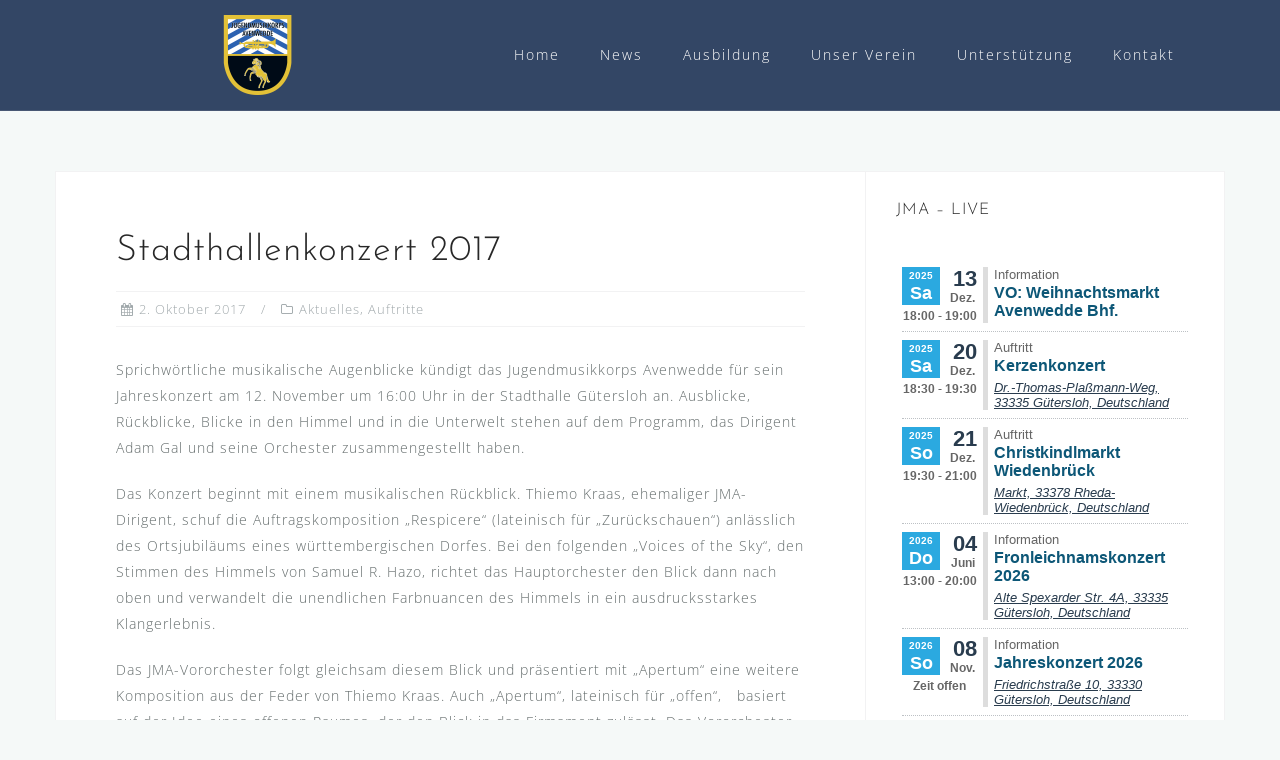

--- FILE ---
content_type: text/html; charset=UTF-8
request_url: https://www.jugendmusikkorps-avenwedde.de/2017/10/02/stadthallenkonzert-2017/
body_size: 58484
content:
<!DOCTYPE html>
<html lang="de">
<head>
<meta charset="UTF-8">
<meta name="viewport" content="width=device-width, initial-scale=1">
<link rel="profile" href="http://gmpg.org/xfn/11">
<link rel="pingback" href="https://www.jugendmusikkorps-avenwedde.de/xmlrpc.php">

<title>Stadthallenkonzert 2017 &#8211; JMA</title>
<meta name='robots' content='max-image-preview:large' />

<link rel="alternate" type="application/rss+xml" title="JMA &raquo; Feed" href="https://www.jugendmusikkorps-avenwedde.de/feed/" />
<script type="text/javascript">
window._wpemojiSettings = {"baseUrl":"https:\/\/s.w.org\/images\/core\/emoji\/14.0.0\/72x72\/","ext":".png","svgUrl":"https:\/\/s.w.org\/images\/core\/emoji\/14.0.0\/svg\/","svgExt":".svg","source":{"concatemoji":"https:\/\/www.jugendmusikkorps-avenwedde.de\/wp-includes\/js\/wp-emoji-release.min.js?ver=6.3.7"}};
/*! This file is auto-generated */
!function(i,n){var o,s,e;function c(e){try{var t={supportTests:e,timestamp:(new Date).valueOf()};sessionStorage.setItem(o,JSON.stringify(t))}catch(e){}}function p(e,t,n){e.clearRect(0,0,e.canvas.width,e.canvas.height),e.fillText(t,0,0);var t=new Uint32Array(e.getImageData(0,0,e.canvas.width,e.canvas.height).data),r=(e.clearRect(0,0,e.canvas.width,e.canvas.height),e.fillText(n,0,0),new Uint32Array(e.getImageData(0,0,e.canvas.width,e.canvas.height).data));return t.every(function(e,t){return e===r[t]})}function u(e,t,n){switch(t){case"flag":return n(e,"\ud83c\udff3\ufe0f\u200d\u26a7\ufe0f","\ud83c\udff3\ufe0f\u200b\u26a7\ufe0f")?!1:!n(e,"\ud83c\uddfa\ud83c\uddf3","\ud83c\uddfa\u200b\ud83c\uddf3")&&!n(e,"\ud83c\udff4\udb40\udc67\udb40\udc62\udb40\udc65\udb40\udc6e\udb40\udc67\udb40\udc7f","\ud83c\udff4\u200b\udb40\udc67\u200b\udb40\udc62\u200b\udb40\udc65\u200b\udb40\udc6e\u200b\udb40\udc67\u200b\udb40\udc7f");case"emoji":return!n(e,"\ud83e\udef1\ud83c\udffb\u200d\ud83e\udef2\ud83c\udfff","\ud83e\udef1\ud83c\udffb\u200b\ud83e\udef2\ud83c\udfff")}return!1}function f(e,t,n){var r="undefined"!=typeof WorkerGlobalScope&&self instanceof WorkerGlobalScope?new OffscreenCanvas(300,150):i.createElement("canvas"),a=r.getContext("2d",{willReadFrequently:!0}),o=(a.textBaseline="top",a.font="600 32px Arial",{});return e.forEach(function(e){o[e]=t(a,e,n)}),o}function t(e){var t=i.createElement("script");t.src=e,t.defer=!0,i.head.appendChild(t)}"undefined"!=typeof Promise&&(o="wpEmojiSettingsSupports",s=["flag","emoji"],n.supports={everything:!0,everythingExceptFlag:!0},e=new Promise(function(e){i.addEventListener("DOMContentLoaded",e,{once:!0})}),new Promise(function(t){var n=function(){try{var e=JSON.parse(sessionStorage.getItem(o));if("object"==typeof e&&"number"==typeof e.timestamp&&(new Date).valueOf()<e.timestamp+604800&&"object"==typeof e.supportTests)return e.supportTests}catch(e){}return null}();if(!n){if("undefined"!=typeof Worker&&"undefined"!=typeof OffscreenCanvas&&"undefined"!=typeof URL&&URL.createObjectURL&&"undefined"!=typeof Blob)try{var e="postMessage("+f.toString()+"("+[JSON.stringify(s),u.toString(),p.toString()].join(",")+"));",r=new Blob([e],{type:"text/javascript"}),a=new Worker(URL.createObjectURL(r),{name:"wpTestEmojiSupports"});return void(a.onmessage=function(e){c(n=e.data),a.terminate(),t(n)})}catch(e){}c(n=f(s,u,p))}t(n)}).then(function(e){for(var t in e)n.supports[t]=e[t],n.supports.everything=n.supports.everything&&n.supports[t],"flag"!==t&&(n.supports.everythingExceptFlag=n.supports.everythingExceptFlag&&n.supports[t]);n.supports.everythingExceptFlag=n.supports.everythingExceptFlag&&!n.supports.flag,n.DOMReady=!1,n.readyCallback=function(){n.DOMReady=!0}}).then(function(){return e}).then(function(){var e;n.supports.everything||(n.readyCallback(),(e=n.source||{}).concatemoji?t(e.concatemoji):e.wpemoji&&e.twemoji&&(t(e.twemoji),t(e.wpemoji)))}))}((window,document),window._wpemojiSettings);
</script>
<style type="text/css">
img.wp-smiley,
img.emoji {
	display: inline !important;
	border: none !important;
	box-shadow: none !important;
	height: 1em !important;
	width: 1em !important;
	margin: 0 0.07em !important;
	vertical-align: -0.1em !important;
	background: none !important;
	padding: 0 !important;
}
</style>
	<link rel='stylesheet' id='mec-select2-style-css' href='https://www.jugendmusikkorps-avenwedde.de/wp-content/plugins/modern-events-calendar-lite/assets/packages/select2/select2.min.css?ver=6.3.7' type='text/css' media='all' />
<link rel='stylesheet' id='mec-font-icons-css' href='https://www.jugendmusikkorps-avenwedde.de/wp-content/plugins/modern-events-calendar-lite/assets/css/iconfonts.css?ver=6.3.7' type='text/css' media='all' />
<link rel='stylesheet' id='mec-frontend-style-css' href='https://www.jugendmusikkorps-avenwedde.de/wp-content/plugins/modern-events-calendar-lite/assets/css/frontend.min.css?ver=5.7.5' type='text/css' media='all' />
<link rel='stylesheet' id='mec-tooltip-style-css' href='https://www.jugendmusikkorps-avenwedde.de/wp-content/plugins/modern-events-calendar-lite/assets/packages/tooltip/tooltip.css?ver=6.3.7' type='text/css' media='all' />
<link rel='stylesheet' id='mec-tooltip-shadow-style-css' href='https://www.jugendmusikkorps-avenwedde.de/wp-content/plugins/modern-events-calendar-lite/assets/packages/tooltip/tooltipster-sideTip-shadow.min.css?ver=6.3.7' type='text/css' media='all' />
<link rel='stylesheet' id='mec-featherlight-style-css' href='https://www.jugendmusikkorps-avenwedde.de/wp-content/plugins/modern-events-calendar-lite/assets/packages/featherlight/featherlight.css?ver=6.3.7' type='text/css' media='all' />
<link rel='stylesheet' id='mec-google-fonts-css' href='//www.jugendmusikkorps-avenwedde.de/wp-content/uploads/omgf/mec-google-fonts/mec-google-fonts.css?ver=1667856723' type='text/css' media='all' />
<link rel='stylesheet' id='mec-dynamic-styles-css' href='https://www.jugendmusikkorps-avenwedde.de/wp-content/plugins/modern-events-calendar-lite/assets/css/dyncss.css?ver=6.3.7' type='text/css' media='all' />
<style id='mec-dynamic-styles-inline-css' type='text/css'>
.mec-timeline-month-divider,  .mec-wrap.colorskin-custom .mec-totalcal-box .mec-totalcal-view span:hover,.mec-wrap.colorskin-custom .mec-calendar.mec-event-calendar-classic .mec-selected-day,.mec-wrap.colorskin-custom .mec-color, .mec-wrap.colorskin-custom .mec-event-sharing-wrap .mec-event-sharing > li:hover a, .mec-wrap.colorskin-custom .mec-color-hover:hover, .mec-wrap.colorskin-custom .mec-color-before *:before ,.mec-wrap.colorskin-custom .mec-widget .mec-event-grid-classic.owl-carousel .owl-nav i,.mec-wrap.colorskin-custom .mec-event-list-classic a.magicmore:hover,.mec-wrap.colorskin-custom .mec-event-grid-simple:hover .mec-event-title,.mec-wrap.colorskin-custom .mec-single-event .mec-event-meta dd.mec-events-event-categories:before,.mec-wrap.colorskin-custom .mec-single-event-date:before,.mec-wrap.colorskin-custom .mec-single-event-time:before,.mec-wrap.colorskin-custom .mec-events-meta-group.mec-events-meta-group-venue:before,.mec-wrap.colorskin-custom .mec-calendar .mec-calendar-side .mec-previous-month i,.mec-wrap.colorskin-custom .mec-calendar .mec-calendar-side .mec-next-month,.mec-wrap.colorskin-custom .mec-calendar .mec-calendar-side .mec-previous-month:hover,.mec-wrap.colorskin-custom .mec-calendar .mec-calendar-side .mec-next-month:hover,.mec-wrap.colorskin-custom .mec-calendar.mec-event-calendar-classic dt.mec-selected-day:hover,.mec-wrap.colorskin-custom .mec-infowindow-wp h5 a:hover, .colorskin-custom .mec-events-meta-group-countdown .mec-end-counts h3,.mec-calendar .mec-calendar-side .mec-next-month i,.mec-wrap .mec-totalcal-box i,.mec-calendar .mec-event-article .mec-event-title a:hover,.mec-attendees-list-details .mec-attendee-profile-link a:hover,.mec-wrap.colorskin-custom .mec-next-event-details li i, .mec-next-event-details i:before, .mec-marker-infowindow-wp .mec-marker-infowindow-count, .mec-next-event-details a,.mec-wrap.colorskin-custom .mec-events-masonry-cats a.mec-masonry-cat-selected,.lity .mec-color,.lity .mec-color-before :before,.lity .mec-color-hover:hover,.lity .mec-wrap .mec-color,.lity .mec-wrap .mec-color-before :before,.lity .mec-wrap .mec-color-hover:hover,.leaflet-popup-content .mec-color,.leaflet-popup-content .mec-color-before :before,.leaflet-popup-content .mec-color-hover:hover,.leaflet-popup-content .mec-wrap .mec-color,.leaflet-popup-content .mec-wrap .mec-color-before :before,.leaflet-popup-content .mec-wrap .mec-color-hover:hover, .mec-calendar.mec-calendar-daily .mec-calendar-d-table .mec-daily-view-day.mec-daily-view-day-active.mec-color, .mec-map-boxshow div .mec-map-view-event-detail.mec-event-detail i,.mec-map-boxshow div .mec-map-view-event-detail.mec-event-detail:hover,.mec-map-boxshow .mec-color,.mec-map-boxshow .mec-color-before :before,.mec-map-boxshow .mec-color-hover:hover,.mec-map-boxshow .mec-wrap .mec-color,.mec-map-boxshow .mec-wrap .mec-color-before :before,.mec-map-boxshow .mec-wrap .mec-color-hover:hover{color: #f1c40f}.mec-wrap .mec-map-lightbox-wp.mec-event-list-classic .mec-event-date,.mec-wrap.colorskin-custom .mec-event-sharing .mec-event-share:hover .event-sharing-icon,.mec-wrap.colorskin-custom .mec-event-grid-clean .mec-event-date,.mec-wrap.colorskin-custom .mec-event-list-modern .mec-event-sharing > li:hover a i,.mec-wrap.colorskin-custom .mec-event-list-modern .mec-event-sharing .mec-event-share:hover .mec-event-sharing-icon,.mec-wrap.colorskin-custom .mec-event-list-modern .mec-event-sharing li:hover a i,.mec-wrap.colorskin-custom .mec-calendar:not(.mec-event-calendar-classic) .mec-selected-day,.mec-wrap.colorskin-custom .mec-calendar .mec-selected-day:hover,.mec-wrap.colorskin-custom .mec-calendar .mec-calendar-row  dt.mec-has-event:hover,.mec-wrap.colorskin-custom .mec-calendar .mec-has-event:after, .mec-wrap.colorskin-custom .mec-bg-color, .mec-wrap.colorskin-custom .mec-bg-color-hover:hover, .colorskin-custom .mec-event-sharing-wrap:hover > li, .mec-wrap.colorskin-custom .mec-totalcal-box .mec-totalcal-view span.mec-totalcalview-selected,.mec-wrap .flip-clock-wrapper ul li a div div.inn,.mec-wrap .mec-totalcal-box .mec-totalcal-view span.mec-totalcalview-selected,.event-carousel-type1-head .mec-event-date-carousel,.mec-event-countdown-style3 .mec-event-date,#wrap .mec-wrap article.mec-event-countdown-style1,.mec-event-countdown-style1 .mec-event-countdown-part3 a.mec-event-button,.mec-wrap .mec-event-countdown-style2,.mec-map-get-direction-btn-cnt input[type="submit"],.mec-booking button,span.mec-marker-wrap,.mec-wrap.colorskin-custom .mec-timeline-events-container .mec-timeline-event-date:before{background-color: #f1c40f;}.mec-timeline-month-divider, .mec-wrap.colorskin-custom .mec-single-event .mec-speakers-details ul li .mec-speaker-avatar a:hover img,.mec-wrap.colorskin-custom .mec-event-list-modern .mec-event-sharing > li:hover a i,.mec-wrap.colorskin-custom .mec-event-list-modern .mec-event-sharing .mec-event-share:hover .mec-event-sharing-icon,.mec-wrap.colorskin-custom .mec-event-list-standard .mec-month-divider span:before,.mec-wrap.colorskin-custom .mec-single-event .mec-social-single:before,.mec-wrap.colorskin-custom .mec-single-event .mec-frontbox-title:before,.mec-wrap.colorskin-custom .mec-calendar .mec-calendar-events-side .mec-table-side-day, .mec-wrap.colorskin-custom .mec-border-color, .mec-wrap.colorskin-custom .mec-border-color-hover:hover, .colorskin-custom .mec-single-event .mec-frontbox-title:before, .colorskin-custom .mec-single-event .mec-events-meta-group-booking form > h4:before, .mec-wrap.colorskin-custom .mec-totalcal-box .mec-totalcal-view span.mec-totalcalview-selected,.mec-wrap .mec-totalcal-box .mec-totalcal-view span.mec-totalcalview-selected,.event-carousel-type1-head .mec-event-date-carousel:after,.mec-wrap.colorskin-custom .mec-events-masonry-cats a.mec-masonry-cat-selected, .mec-marker-infowindow-wp .mec-marker-infowindow-count, .mec-wrap.colorskin-custom .mec-events-masonry-cats a:hover{border-color: #f1c40f;}.mec-wrap.colorskin-custom .mec-event-countdown-style3 .mec-event-date:after,.mec-wrap.colorskin-custom .mec-month-divider span:before{border-bottom-color:#f1c40f;}.mec-wrap.colorskin-custom  article.mec-event-countdown-style1 .mec-event-countdown-part2:after{border-color: transparent transparent transparent #f1c40f;}.mec-wrap.colorskin-custom .mec-box-shadow-color { box-shadow: 0 4px 22px -7px #f1c40f;}.mec-events-timeline-wrap:before, .mec-wrap.colorskin-custom .mec-timeline-event-local-time, .mec-wrap.colorskin-custom .mec-timeline-event-time ,.mec-wrap.colorskin-custom .mec-timeline-event-location { background: rgba(241,196,15,.11);}.mec-wrap.colorskin-custom .mec-timeline-events-container .mec-timeline-event-date:after { background: rgba(241,196,15,.3);}
</style>
<link rel='stylesheet' id='mec-lity-style-css' href='https://www.jugendmusikkorps-avenwedde.de/wp-content/plugins/modern-events-calendar-lite/assets/packages/lity/lity.min.css?ver=6.3.7' type='text/css' media='all' />
<link rel='stylesheet' id='bootstrap-css' href='https://www.jugendmusikkorps-avenwedde.de/wp-content/themes/astrid/css/bootstrap/bootstrap.min.css?ver=1' type='text/css' media='all' />
<link rel='stylesheet' id='wp-block-library-css' href='https://www.jugendmusikkorps-avenwedde.de/wp-includes/css/dist/block-library/style.min.css?ver=6.3.7' type='text/css' media='all' />
<link rel='stylesheet' id='amazon-payments-advanced-blocks-log-out-banner-css' href='https://www.jugendmusikkorps-avenwedde.de/wp-content/plugins/woocommerce-gateway-amazon-payments-advanced/build/js/blocks/log-out-banner/style-index.css?ver=7b7a8388c5cd363f116c' type='text/css' media='all' />
<style id='classic-theme-styles-inline-css' type='text/css'>
/*! This file is auto-generated */
.wp-block-button__link{color:#fff;background-color:#32373c;border-radius:9999px;box-shadow:none;text-decoration:none;padding:calc(.667em + 2px) calc(1.333em + 2px);font-size:1.125em}.wp-block-file__button{background:#32373c;color:#fff;text-decoration:none}
</style>
<style id='global-styles-inline-css' type='text/css'>
body{--wp--preset--color--black: #000000;--wp--preset--color--cyan-bluish-gray: #abb8c3;--wp--preset--color--white: #ffffff;--wp--preset--color--pale-pink: #f78da7;--wp--preset--color--vivid-red: #cf2e2e;--wp--preset--color--luminous-vivid-orange: #ff6900;--wp--preset--color--luminous-vivid-amber: #fcb900;--wp--preset--color--light-green-cyan: #7bdcb5;--wp--preset--color--vivid-green-cyan: #00d084;--wp--preset--color--pale-cyan-blue: #8ed1fc;--wp--preset--color--vivid-cyan-blue: #0693e3;--wp--preset--color--vivid-purple: #9b51e0;--wp--preset--gradient--vivid-cyan-blue-to-vivid-purple: linear-gradient(135deg,rgba(6,147,227,1) 0%,rgb(155,81,224) 100%);--wp--preset--gradient--light-green-cyan-to-vivid-green-cyan: linear-gradient(135deg,rgb(122,220,180) 0%,rgb(0,208,130) 100%);--wp--preset--gradient--luminous-vivid-amber-to-luminous-vivid-orange: linear-gradient(135deg,rgba(252,185,0,1) 0%,rgba(255,105,0,1) 100%);--wp--preset--gradient--luminous-vivid-orange-to-vivid-red: linear-gradient(135deg,rgba(255,105,0,1) 0%,rgb(207,46,46) 100%);--wp--preset--gradient--very-light-gray-to-cyan-bluish-gray: linear-gradient(135deg,rgb(238,238,238) 0%,rgb(169,184,195) 100%);--wp--preset--gradient--cool-to-warm-spectrum: linear-gradient(135deg,rgb(74,234,220) 0%,rgb(151,120,209) 20%,rgb(207,42,186) 40%,rgb(238,44,130) 60%,rgb(251,105,98) 80%,rgb(254,248,76) 100%);--wp--preset--gradient--blush-light-purple: linear-gradient(135deg,rgb(255,206,236) 0%,rgb(152,150,240) 100%);--wp--preset--gradient--blush-bordeaux: linear-gradient(135deg,rgb(254,205,165) 0%,rgb(254,45,45) 50%,rgb(107,0,62) 100%);--wp--preset--gradient--luminous-dusk: linear-gradient(135deg,rgb(255,203,112) 0%,rgb(199,81,192) 50%,rgb(65,88,208) 100%);--wp--preset--gradient--pale-ocean: linear-gradient(135deg,rgb(255,245,203) 0%,rgb(182,227,212) 50%,rgb(51,167,181) 100%);--wp--preset--gradient--electric-grass: linear-gradient(135deg,rgb(202,248,128) 0%,rgb(113,206,126) 100%);--wp--preset--gradient--midnight: linear-gradient(135deg,rgb(2,3,129) 0%,rgb(40,116,252) 100%);--wp--preset--font-size--small: 13px;--wp--preset--font-size--medium: 20px;--wp--preset--font-size--large: 36px;--wp--preset--font-size--x-large: 42px;--wp--preset--spacing--20: 0.44rem;--wp--preset--spacing--30: 0.67rem;--wp--preset--spacing--40: 1rem;--wp--preset--spacing--50: 1.5rem;--wp--preset--spacing--60: 2.25rem;--wp--preset--spacing--70: 3.38rem;--wp--preset--spacing--80: 5.06rem;--wp--preset--shadow--natural: 6px 6px 9px rgba(0, 0, 0, 0.2);--wp--preset--shadow--deep: 12px 12px 50px rgba(0, 0, 0, 0.4);--wp--preset--shadow--sharp: 6px 6px 0px rgba(0, 0, 0, 0.2);--wp--preset--shadow--outlined: 6px 6px 0px -3px rgba(255, 255, 255, 1), 6px 6px rgba(0, 0, 0, 1);--wp--preset--shadow--crisp: 6px 6px 0px rgba(0, 0, 0, 1);}:where(.is-layout-flex){gap: 0.5em;}:where(.is-layout-grid){gap: 0.5em;}body .is-layout-flow > .alignleft{float: left;margin-inline-start: 0;margin-inline-end: 2em;}body .is-layout-flow > .alignright{float: right;margin-inline-start: 2em;margin-inline-end: 0;}body .is-layout-flow > .aligncenter{margin-left: auto !important;margin-right: auto !important;}body .is-layout-constrained > .alignleft{float: left;margin-inline-start: 0;margin-inline-end: 2em;}body .is-layout-constrained > .alignright{float: right;margin-inline-start: 2em;margin-inline-end: 0;}body .is-layout-constrained > .aligncenter{margin-left: auto !important;margin-right: auto !important;}body .is-layout-constrained > :where(:not(.alignleft):not(.alignright):not(.alignfull)){max-width: var(--wp--style--global--content-size);margin-left: auto !important;margin-right: auto !important;}body .is-layout-constrained > .alignwide{max-width: var(--wp--style--global--wide-size);}body .is-layout-flex{display: flex;}body .is-layout-flex{flex-wrap: wrap;align-items: center;}body .is-layout-flex > *{margin: 0;}body .is-layout-grid{display: grid;}body .is-layout-grid > *{margin: 0;}:where(.wp-block-columns.is-layout-flex){gap: 2em;}:where(.wp-block-columns.is-layout-grid){gap: 2em;}:where(.wp-block-post-template.is-layout-flex){gap: 1.25em;}:where(.wp-block-post-template.is-layout-grid){gap: 1.25em;}.has-black-color{color: var(--wp--preset--color--black) !important;}.has-cyan-bluish-gray-color{color: var(--wp--preset--color--cyan-bluish-gray) !important;}.has-white-color{color: var(--wp--preset--color--white) !important;}.has-pale-pink-color{color: var(--wp--preset--color--pale-pink) !important;}.has-vivid-red-color{color: var(--wp--preset--color--vivid-red) !important;}.has-luminous-vivid-orange-color{color: var(--wp--preset--color--luminous-vivid-orange) !important;}.has-luminous-vivid-amber-color{color: var(--wp--preset--color--luminous-vivid-amber) !important;}.has-light-green-cyan-color{color: var(--wp--preset--color--light-green-cyan) !important;}.has-vivid-green-cyan-color{color: var(--wp--preset--color--vivid-green-cyan) !important;}.has-pale-cyan-blue-color{color: var(--wp--preset--color--pale-cyan-blue) !important;}.has-vivid-cyan-blue-color{color: var(--wp--preset--color--vivid-cyan-blue) !important;}.has-vivid-purple-color{color: var(--wp--preset--color--vivid-purple) !important;}.has-black-background-color{background-color: var(--wp--preset--color--black) !important;}.has-cyan-bluish-gray-background-color{background-color: var(--wp--preset--color--cyan-bluish-gray) !important;}.has-white-background-color{background-color: var(--wp--preset--color--white) !important;}.has-pale-pink-background-color{background-color: var(--wp--preset--color--pale-pink) !important;}.has-vivid-red-background-color{background-color: var(--wp--preset--color--vivid-red) !important;}.has-luminous-vivid-orange-background-color{background-color: var(--wp--preset--color--luminous-vivid-orange) !important;}.has-luminous-vivid-amber-background-color{background-color: var(--wp--preset--color--luminous-vivid-amber) !important;}.has-light-green-cyan-background-color{background-color: var(--wp--preset--color--light-green-cyan) !important;}.has-vivid-green-cyan-background-color{background-color: var(--wp--preset--color--vivid-green-cyan) !important;}.has-pale-cyan-blue-background-color{background-color: var(--wp--preset--color--pale-cyan-blue) !important;}.has-vivid-cyan-blue-background-color{background-color: var(--wp--preset--color--vivid-cyan-blue) !important;}.has-vivid-purple-background-color{background-color: var(--wp--preset--color--vivid-purple) !important;}.has-black-border-color{border-color: var(--wp--preset--color--black) !important;}.has-cyan-bluish-gray-border-color{border-color: var(--wp--preset--color--cyan-bluish-gray) !important;}.has-white-border-color{border-color: var(--wp--preset--color--white) !important;}.has-pale-pink-border-color{border-color: var(--wp--preset--color--pale-pink) !important;}.has-vivid-red-border-color{border-color: var(--wp--preset--color--vivid-red) !important;}.has-luminous-vivid-orange-border-color{border-color: var(--wp--preset--color--luminous-vivid-orange) !important;}.has-luminous-vivid-amber-border-color{border-color: var(--wp--preset--color--luminous-vivid-amber) !important;}.has-light-green-cyan-border-color{border-color: var(--wp--preset--color--light-green-cyan) !important;}.has-vivid-green-cyan-border-color{border-color: var(--wp--preset--color--vivid-green-cyan) !important;}.has-pale-cyan-blue-border-color{border-color: var(--wp--preset--color--pale-cyan-blue) !important;}.has-vivid-cyan-blue-border-color{border-color: var(--wp--preset--color--vivid-cyan-blue) !important;}.has-vivid-purple-border-color{border-color: var(--wp--preset--color--vivid-purple) !important;}.has-vivid-cyan-blue-to-vivid-purple-gradient-background{background: var(--wp--preset--gradient--vivid-cyan-blue-to-vivid-purple) !important;}.has-light-green-cyan-to-vivid-green-cyan-gradient-background{background: var(--wp--preset--gradient--light-green-cyan-to-vivid-green-cyan) !important;}.has-luminous-vivid-amber-to-luminous-vivid-orange-gradient-background{background: var(--wp--preset--gradient--luminous-vivid-amber-to-luminous-vivid-orange) !important;}.has-luminous-vivid-orange-to-vivid-red-gradient-background{background: var(--wp--preset--gradient--luminous-vivid-orange-to-vivid-red) !important;}.has-very-light-gray-to-cyan-bluish-gray-gradient-background{background: var(--wp--preset--gradient--very-light-gray-to-cyan-bluish-gray) !important;}.has-cool-to-warm-spectrum-gradient-background{background: var(--wp--preset--gradient--cool-to-warm-spectrum) !important;}.has-blush-light-purple-gradient-background{background: var(--wp--preset--gradient--blush-light-purple) !important;}.has-blush-bordeaux-gradient-background{background: var(--wp--preset--gradient--blush-bordeaux) !important;}.has-luminous-dusk-gradient-background{background: var(--wp--preset--gradient--luminous-dusk) !important;}.has-pale-ocean-gradient-background{background: var(--wp--preset--gradient--pale-ocean) !important;}.has-electric-grass-gradient-background{background: var(--wp--preset--gradient--electric-grass) !important;}.has-midnight-gradient-background{background: var(--wp--preset--gradient--midnight) !important;}.has-small-font-size{font-size: var(--wp--preset--font-size--small) !important;}.has-medium-font-size{font-size: var(--wp--preset--font-size--medium) !important;}.has-large-font-size{font-size: var(--wp--preset--font-size--large) !important;}.has-x-large-font-size{font-size: var(--wp--preset--font-size--x-large) !important;}
.wp-block-navigation a:where(:not(.wp-element-button)){color: inherit;}
:where(.wp-block-post-template.is-layout-flex){gap: 1.25em;}:where(.wp-block-post-template.is-layout-grid){gap: 1.25em;}
:where(.wp-block-columns.is-layout-flex){gap: 2em;}:where(.wp-block-columns.is-layout-grid){gap: 2em;}
.wp-block-pullquote{font-size: 1.5em;line-height: 1.6;}
</style>
<link rel='stylesheet' id='woocommerce-layout-css' href='https://www.jugendmusikkorps-avenwedde.de/wp-content/plugins/woocommerce/assets/css/woocommerce-layout.css?ver=8.7.0' type='text/css' media='all' />
<link rel='stylesheet' id='woocommerce-smallscreen-css' href='https://www.jugendmusikkorps-avenwedde.de/wp-content/plugins/woocommerce/assets/css/woocommerce-smallscreen.css?ver=8.7.0' type='text/css' media='only screen and (max-width: 768px)' />
<link rel='stylesheet' id='woocommerce-general-css' href='https://www.jugendmusikkorps-avenwedde.de/wp-content/plugins/woocommerce/assets/css/woocommerce.css?ver=8.7.0' type='text/css' media='all' />
<style id='woocommerce-inline-inline-css' type='text/css'>
.woocommerce form .form-row .required { visibility: visible; }
</style>
<link rel='stylesheet' id='astrid-style-css' href='https://www.jugendmusikkorps-avenwedde.de/wp-content/themes/astrid/style.css?ver=6.3.7' type='text/css' media='all' />
<style id='astrid-style-inline-css' type='text/css'>
.site-header {position: fixed;}
.woocommerce .woocommerce-message:before,.woocommerce #payment #place_order,.woocommerce-page #payment #place_order,.woocommerce .cart .button, .woocommerce .cart input.button,.woocommerce-cart .wc-proceed-to-checkout a.checkout-button,.woocommerce #review_form #respond .form-submit input,.woocommerce a.button,.woocommerce div.product form.cart .button,.woocommerce .star-rating,.page-header .page-title .fa,.site-footer a:hover,.footer-info a:hover,.footer-widgets a:hover,.testimonial-title a:hover,.employee-title a:hover,.fact .fa,.service-title a:hover,.widget-area .widget a:hover,.entry-meta a:hover,.entry-footer a:hover,.entry-title a:hover,.comment-navigation a:hover,.posts-navigation a:hover,.post-navigation a:hover,.main-navigation a:hover,.main-navigation li.focus > a,a,a:hover,button,.button,input[type="button"],input[type="reset"],input[type="submit"] { color:#e3c137}
.social-menu-widget a,.woocommerce span.onsale,.woocommerce #payment #place_order:hover, .woocommerce-page #payment #place_order:hover,.woocommerce .cart .button:hover, .woocommerce .cart input.button:hover,.woocommerce-cart .wc-proceed-to-checkout a.checkout-button:hover,.woocommerce #review_form #respond .form-submit input:hover,.woocommerce div.product form.cart .button:hover,.woocommerce a.button:hover,.preloader-inner ul li,.progress-animate,button:hover,.button:hover,input[type="button"]:hover,input[type="reset"]:hover,input[type="submit"]:hover { background-color:#e3c137}
.woocommerce .woocommerce-message,.woocommerce #payment #place_order,.woocommerce-page #payment #place_order,.woocommerce .cart .button, .woocommerce .cart input.button,.woocommerce-cart .wc-proceed-to-checkout a.checkout-button,.woocommerce #review_form #respond .form-submit input,.woocommerce a.button,.woocommerce div.product form.cart .button,.main-navigation li a::after,.main-navigation li a::before,button,.button,input[type="button"],input[type="reset"],input[type="submit"] { border-color:#e3c137}
.site-title a,.site-title a:hover { color:#ffffff}
.site-description { color:#1e3255}
.site-header,.site-header.header-scrolled { background-color:rgba(30,50,85,0.9)}
@media only screen and (max-width: 1024px) { .site-header.has-header,.site-header.has-video,.site-header.has-single,.site-header.has-shortcode { background-color:rgba(30,50,85,0.9)} }
body, .widget-area .widget, .widget-area .widget a { color:#656d6d}
.footer-widgets, .site-footer, .footer-info { background-color:#1e3255}
body {font-family: 'Open Sans', sans-serif;}
h1, h2, h3, h4, h5, h6, .fact .fact-number, .fact .fact-name, .site-title {font-family: 'Josefin Sans', sans-serif;}
.site-title { font-size:36px; }
.site-description { font-size:14px; }
h1 { font-size:36px; }
h2 { font-size:30px; }
h3 { font-size:24px; }
h4 { font-size:16px; }
h5 { font-size:14px; }
h6 { font-size:12px; }
body { font-size:14px; }

</style>
<link rel='stylesheet' id='astrid-body-fonts-css' href='//www.jugendmusikkorps-avenwedde.de/wp-content/uploads/omgf/astrid-body-fonts/astrid-body-fonts.css?ver=1667856723' type='text/css' media='all' />
<link rel='stylesheet' id='astrid-headings-fonts-css' href='//www.jugendmusikkorps-avenwedde.de/wp-content/uploads/omgf/astrid-headings-fonts/astrid-headings-fonts.css?ver=1667856723' type='text/css' media='all' />
<link rel='stylesheet' id='font-awesome-css' href='https://www.jugendmusikkorps-avenwedde.de/wp-content/themes/astrid/fonts/font-awesome.min.css?ver=6.3.7' type='text/css' media='all' />
<link rel='stylesheet' id='tmm-css' href='https://www.jugendmusikkorps-avenwedde.de/wp-content/plugins/team-members/inc/css/tmm_style.css?ver=6.3.7' type='text/css' media='all' />
<script type='text/javascript' src='https://www.jugendmusikkorps-avenwedde.de/wp-includes/js/jquery/jquery.min.js?ver=3.7.0' id='jquery-core-js'></script>
<script type='text/javascript' src='https://www.jugendmusikkorps-avenwedde.de/wp-includes/js/jquery/jquery-migrate.min.js?ver=3.4.1' id='jquery-migrate-js'></script>
<script type='text/javascript' src='https://www.jugendmusikkorps-avenwedde.de/wp-content/plugins/modern-events-calendar-lite/assets/js/jquery.typewatch.js?ver=6.3.7' id='mec-typekit-script-js'></script>
<script type='text/javascript' src='https://www.jugendmusikkorps-avenwedde.de/wp-content/plugins/modern-events-calendar-lite/assets/packages/featherlight/featherlight.js?ver=6.3.7' id='mec-featherlight-script-js'></script>
<script type='text/javascript' src='https://www.jugendmusikkorps-avenwedde.de/wp-content/plugins/modern-events-calendar-lite/assets/packages/select2/select2.full.min.js?ver=6.3.7' id='mec-select2-script-js'></script>
<script type='text/javascript' id='mec-frontend-script-js-extra'>
/* <![CDATA[ */
var mecdata = {"day":"Tag","days":"Tage","hour":"Stunde","hours":"Stunden","minute":"Minute","minutes":"Minuten","second":"Sekunde","seconds":"Sekunden","elementor_edit_mode":"no","recapcha_key":"","ajax_url":"https:\/\/www.jugendmusikkorps-avenwedde.de\/wp-admin\/admin-ajax.php","fes_nonce":"136adb4825","current_year":"2025","datepicker_format":"yy-mm-dd"};
/* ]]> */
</script>
<script type='text/javascript' src='https://www.jugendmusikkorps-avenwedde.de/wp-content/plugins/modern-events-calendar-lite/assets/js/frontend.js?ver=5.7.5' id='mec-frontend-script-js'></script>
<script type='text/javascript' src='https://www.jugendmusikkorps-avenwedde.de/wp-content/plugins/modern-events-calendar-lite/assets/packages/tooltip/tooltip.js?ver=6.3.7' id='mec-tooltip-script-js'></script>
<script type='text/javascript' src='https://www.jugendmusikkorps-avenwedde.de/wp-content/plugins/modern-events-calendar-lite/assets/js/events.js?ver=5.7.5' id='mec-events-script-js'></script>
<script type='text/javascript' src='https://www.jugendmusikkorps-avenwedde.de/wp-content/plugins/modern-events-calendar-lite/assets/packages/lity/lity.min.js?ver=6.3.7' id='mec-lity-script-js'></script>
<script type='text/javascript' src='https://www.jugendmusikkorps-avenwedde.de/wp-content/plugins/modern-events-calendar-lite/assets/packages/colorbrightness/colorbrightness.min.js?ver=6.3.7' id='mec-colorbrightness-script-js'></script>
<script type='text/javascript' src='https://www.jugendmusikkorps-avenwedde.de/wp-content/plugins/modern-events-calendar-lite/assets/packages/owl-carousel/owl.carousel.min.js?ver=6.3.7' id='mec-owl-carousel-script-js'></script>
<script type='text/javascript' src='https://www.jugendmusikkorps-avenwedde.de/wp-content/plugins/woocommerce/assets/js/jquery-blockui/jquery.blockUI.min.js?ver=2.7.0-wc.8.7.0' id='jquery-blockui-js' defer data-wp-strategy='defer'></script>
<script type='text/javascript' id='wc-add-to-cart-js-extra'>
/* <![CDATA[ */
var wc_add_to_cart_params = {"ajax_url":"\/wp-admin\/admin-ajax.php","wc_ajax_url":"\/?wc-ajax=%%endpoint%%","i18n_view_cart":"Warenkorb anzeigen","cart_url":"https:\/\/www.jugendmusikkorps-avenwedde.de\/warenkorb-2\/","is_cart":"","cart_redirect_after_add":"yes"};
/* ]]> */
</script>
<script type='text/javascript' src='https://www.jugendmusikkorps-avenwedde.de/wp-content/plugins/woocommerce/assets/js/frontend/add-to-cart.min.js?ver=8.7.0' id='wc-add-to-cart-js' defer data-wp-strategy='defer'></script>
<script type='text/javascript' src='https://www.jugendmusikkorps-avenwedde.de/wp-content/plugins/woocommerce/assets/js/js-cookie/js.cookie.min.js?ver=2.1.4-wc.8.7.0' id='js-cookie-js' defer data-wp-strategy='defer'></script>
<script type='text/javascript' id='woocommerce-js-extra'>
/* <![CDATA[ */
var woocommerce_params = {"ajax_url":"\/wp-admin\/admin-ajax.php","wc_ajax_url":"\/?wc-ajax=%%endpoint%%"};
/* ]]> */
</script>
<script type='text/javascript' src='https://www.jugendmusikkorps-avenwedde.de/wp-content/plugins/woocommerce/assets/js/frontend/woocommerce.min.js?ver=8.7.0' id='woocommerce-js' defer data-wp-strategy='defer'></script>
<script type='text/javascript' id='WCPAY_ASSETS-js-extra'>
/* <![CDATA[ */
var wcpayAssets = {"url":"https:\/\/www.jugendmusikkorps-avenwedde.de\/wp-content\/plugins\/woocommerce-payments\/dist\/"};
/* ]]> */
</script>
<link rel="https://api.w.org/" href="https://www.jugendmusikkorps-avenwedde.de/wp-json/" /><link rel="alternate" type="application/json" href="https://www.jugendmusikkorps-avenwedde.de/wp-json/wp/v2/posts/3980" /><link rel="EditURI" type="application/rsd+xml" title="RSD" href="https://www.jugendmusikkorps-avenwedde.de/xmlrpc.php?rsd" />
<meta name="generator" content="WordPress 6.3.7" />
<meta name="generator" content="WooCommerce 8.7.0" />
<link rel="canonical" href="https://www.jugendmusikkorps-avenwedde.de/2017/10/02/stadthallenkonzert-2017/" />
<link rel='shortlink' href='https://www.jugendmusikkorps-avenwedde.de/?p=3980' />
<link rel="alternate" type="application/json+oembed" href="https://www.jugendmusikkorps-avenwedde.de/wp-json/oembed/1.0/embed?url=https%3A%2F%2Fwww.jugendmusikkorps-avenwedde.de%2F2017%2F10%2F02%2Fstadthallenkonzert-2017%2F" />
<link rel="alternate" type="text/xml+oembed" href="https://www.jugendmusikkorps-avenwedde.de/wp-json/oembed/1.0/embed?url=https%3A%2F%2Fwww.jugendmusikkorps-avenwedde.de%2F2017%2F10%2F02%2Fstadthallenkonzert-2017%2F&#038;format=xml" />
	<noscript><style>.woocommerce-product-gallery{ opacity: 1 !important; }</style></noscript>
	<link rel="icon" href="https://www.jugendmusikkorps-avenwedde.de/wp-content/uploads/2019/04/cropped-Wappen-mit-durchsichtig-32x32.png" sizes="32x32" />
<link rel="icon" href="https://www.jugendmusikkorps-avenwedde.de/wp-content/uploads/2019/04/cropped-Wappen-mit-durchsichtig-192x192.png" sizes="192x192" />
<link rel="apple-touch-icon" href="https://www.jugendmusikkorps-avenwedde.de/wp-content/uploads/2019/04/cropped-Wappen-mit-durchsichtig-180x180.png" />
<meta name="msapplication-TileImage" content="https://www.jugendmusikkorps-avenwedde.de/wp-content/uploads/2019/04/cropped-Wappen-mit-durchsichtig-270x270.png" />
		<style type="text/css" id="wp-custom-css">
			

.button {
	font-size: 16px;
	text-align: center;
}

.flexbox {
    display: -webkit-flex;
    display: -ms-flexbox;
    display: flex;
    border: 0px solid #333;
	 justify-content: space-around;
}

.mec-search-form{
   display: none;
}

.header-image::after {
      background-color: rgba(30, 50, 85, 0)
}

.project-thumb::before{
	background-color: rgba(30, 50, 85, 0.6);
		
}

.main-navigation ul ul {
    background: rgba(30, 50, 85, 1);
}

#mainnav-mobi ul {
	background: rgba(30, 50, 85, 1);
}

#mainnav-mobi ul ul{
	background: rgba(30, 50, 85, 1);
}

.employee-title{
	background: #005AA0;
}

@media only screen and (min-width: 992px) {
    section.atframework_projects_widget div.project {
        width: 33.3333%;
    }
    section.atframework_projects_widget div.project > div.project-thumb > img {
        width: 100%;
    }
	
}

.project{
	max-width: 50%;
	margin: auto !important;
}


@media only screen and (max-width: 991px) {
   .project {
       width: 100% !important;
   }
}

.project:nth-of-type(1){
		float: left;
		padding-left: 10px !important;
		padding-right: 5px !important;
		padding-bottom: 10px !important;
}
.project:nth-of-type(2){
		padding-left: 5px !important;
		padding-right: 10px !important;
		padding-bottom: 10px !important;
		float: right;
}
.project:nth-of-type(3){
		float: none;
		padding-bottom: 10px !important;
}

.size-astrid-project-thumb
{
	width: 100%;
}

.mec-wrap .mec-event-countdown-style3
{
	background: rgba(30, 50, 85, 1);
}



.tmm .tmm_3_columns .tmm_member .tmm_photo
{
	height: 130px;
	margin-top: -130px;
	width: 120px;
	 border-radius: 0px !important;
	box-shadow: none;
	 border:  5px solid
		 rgba(30, 50, 85, 1);
}

.tmm .tmm_2_columns .tmm_member, .tmm .tmm_3_columns .tmm_member, .tmm .tmm_4_columns .tmm_member, .tmm .tmm_5_columns .tmm_member
{
	margin-top: 150px;
	float: none;
}

.byline
{
	display: none !important;
}

.atblock {
	padding-left: 55px;
	padding-right: 55px;
}

.social-media-button {
	width: 65px;
	height: 65px;
}

.mec-wrap input[type=submit]
{
	background: #e3c137 !important;
}

.footer-contact{
	padding: 0 20px !important;
}

.fact-name{
	font-size: 20px !important;
}

.fact-number{
	font-size: 22px !important;
}

.widget-title{
	margin-bottom: 40px !important;
}

.fact .fa {
	font-size: 32px
}

.atblock .widget-title{
	font-size: 38px !important;
}

.attachment-astrid-small-thumb{
	max-height: 240px;
	width: auto;
}

.tmm_member{
	width: 200px !important;
	margin-right: 10px !important;
	margin-left: 10px !important;
}

.fact{
	max-width: 140px;
}

.attachment-astrid-large-thumb{
	max-height: 400px;
	min-width: 40%;
	width: auto;
}

.single-thumb{
	max-height: 400px;
	float: left;
	margin-right: 20px;
	margin-bottom: 20px;
	max-width: 50%;
}

.woocommerce div.product form.cart .variations select {
	width: 100%;
}

.woocommerce div.product form.cart .variations th {
	width: 40%;
}

.woocommerce div.product form.cart .variations label {
	font-weight: 100;
	word-break: normal;
}

.wc-block-mini-cart__button {
	background: #e3c137 !important;
}

.site-header.has-header {
	background-color: rgba(30,50,85,0.9)
}		</style>
		<style type="text/css"># mec_search_form_137{
   display: none;
}</style></head>

<body class="post-template-default single single-post postid-3980 single-format-standard wp-custom-logo theme-astrid woocommerce-no-js">

<div class="preloader">
<div class="preloader-inner">
	<ul><li></li><li></li><li></li><li></li><li></li><li></li></ul>
</div>
</div>

<div id="page" class="site">
	<a class="skip-link screen-reader-text" href="#content">Skip to content</a>

	<header id="masthead" class="site-header " role="banner">
		<div class="container">
			<div class="site-branding col-md-4 col-sm-6 col-xs-12">
				<a href="https://www.jugendmusikkorps-avenwedde.de/" class="custom-logo-link" rel="home"><img width="200" height="80" src="https://www.jugendmusikkorps-avenwedde.de/wp-content/uploads/2019/04/cropped-Wappen-breit-2-1.png" class="custom-logo" alt="JMA" decoding="async" srcset="https://www.jugendmusikkorps-avenwedde.de/wp-content/uploads/2019/04/cropped-Wappen-breit-2-1.png 200w, https://www.jugendmusikkorps-avenwedde.de/wp-content/uploads/2019/04/cropped-Wappen-breit-2-1-100x40.png 100w" sizes="(max-width: 200px) 100vw, 200px" /></a>			</div>
			<div class="btn-menu col-md-8 col-sm-6 col-xs-12"><i class="fa fa-navicon"></i></div>
			<nav id="mainnav" class="main-navigation col-md-8 col-sm-6 col-xs-12" role="navigation">
				<div class="menu-menue-container"><ul id="primary-menu" class="menu"><li id="menu-item-540" class="menu-item menu-item-type-post_type menu-item-object-page menu-item-home menu-item-540"><a href="https://www.jugendmusikkorps-avenwedde.de/">Home</a></li>
<li id="menu-item-77" class="menu-item menu-item-type-post_type menu-item-object-page menu-item-77"><a href="https://www.jugendmusikkorps-avenwedde.de/news/">News</a></li>
<li id="menu-item-556" class="menu-item menu-item-type-post_type menu-item-object-page menu-item-has-children menu-item-556"><a href="https://www.jugendmusikkorps-avenwedde.de/ausbildungskonzept/">Ausbildung</a>
<ul class="sub-menu">
	<li id="menu-item-5013" class="menu-item menu-item-type-post_type menu-item-object-page menu-item-5013"><a href="https://www.jugendmusikkorps-avenwedde.de/ausbildungskonzept/">Ausbildungskonzept</a></li>
	<li id="menu-item-4640" class="menu-item menu-item-type-post_type menu-item-object-page menu-item-4640"><a href="https://www.jugendmusikkorps-avenwedde.de/ausbildungskonzept/digitales-instrumentenkarusell/">Digitales Instrumentenkarusell</a></li>
	<li id="menu-item-4843" class="menu-item menu-item-type-post_type menu-item-object-page menu-item-4843"><a href="https://www.jugendmusikkorps-avenwedde.de/ausbildungskonzept/informationen-fuer-quereinsteiger/">Informationen für Quereinsteiger</a></li>
	<li id="menu-item-5405" class="menu-item menu-item-type-post_type menu-item-object-page menu-item-5405"><a href="https://www.jugendmusikkorps-avenwedde.de/ausbildungskonzept/gebuehrenordnung/">Gebührenordnung</a></li>
</ul>
</li>
<li id="menu-item-49" class="menu-item menu-item-type-post_type menu-item-object-page menu-item-has-children menu-item-49"><a href="https://www.jugendmusikkorps-avenwedde.de/unser-verein/">Unser Verein</a>
<ul class="sub-menu">
	<li id="menu-item-210" class="menu-item menu-item-type-post_type menu-item-object-page menu-item-210"><a href="https://www.jugendmusikkorps-avenwedde.de/vorstand/">Vorstand</a></li>
	<li id="menu-item-661" class="menu-item menu-item-type-post_type menu-item-object-page menu-item-661"><a href="https://www.jugendmusikkorps-avenwedde.de/dirigent/">Dirigent</a></li>
	<li id="menu-item-213" class="menu-item menu-item-type-post_type menu-item-object-page menu-item-213"><a href="https://www.jugendmusikkorps-avenwedde.de/unser-verein/orchester/ensemblegruppen/">Ensemblegruppen</a></li>
	<li id="menu-item-212" class="menu-item menu-item-type-post_type menu-item-object-page menu-item-212"><a href="https://www.jugendmusikkorps-avenwedde.de/unser-verein/orchester/schuelerorchester/">Schülerorchester</a></li>
	<li id="menu-item-234" class="menu-item menu-item-type-post_type menu-item-object-page menu-item-234"><a href="https://www.jugendmusikkorps-avenwedde.de/unser-verein/orchester/vororchester/">Vororchester</a></li>
	<li id="menu-item-235" class="menu-item menu-item-type-post_type menu-item-object-page menu-item-235"><a href="https://www.jugendmusikkorps-avenwedde.de/unser-verein/orchester/hauptorchester/">Hauptorchester</a></li>
	<li id="menu-item-5468" class="menu-item menu-item-type-post_type menu-item-object-page menu-item-5468"><a href="https://www.jugendmusikkorps-avenwedde.de/unser-verein/unser-schirmherr/">Unser Schirmherr</a></li>
	<li id="menu-item-228" class="menu-item menu-item-type-post_type menu-item-object-page menu-item-has-children menu-item-228"><a href="https://www.jugendmusikkorps-avenwedde.de/chronik/">Chronik</a>
	<ul class="sub-menu">
		<li id="menu-item-231" class="menu-item menu-item-type-post_type menu-item-object-page menu-item-231"><a href="https://www.jugendmusikkorps-avenwedde.de/50-jahre-jma/">50 Jahre JMA</a></li>
		<li id="menu-item-230" class="menu-item menu-item-type-post_type menu-item-object-page menu-item-230"><a href="https://www.jugendmusikkorps-avenwedde.de/musikzentrum-altewischer/">Musikzentrum Altewischer</a></li>
		<li id="menu-item-229" class="menu-item menu-item-type-post_type menu-item-object-page menu-item-229"><a href="https://www.jugendmusikkorps-avenwedde.de/gruendung/">Gründung</a></li>
	</ul>
</li>
	<li id="menu-item-436" class="menu-item menu-item-type-post_type menu-item-object-page menu-item-436"><a href="https://www.jugendmusikkorps-avenwedde.de/satzung/">Satzung</a></li>
</ul>
</li>
<li id="menu-item-539" class="menu-item menu-item-type-post_type menu-item-object-page menu-item-539"><a href="https://www.jugendmusikkorps-avenwedde.de/unterstuetzung/">Unterstützung</a></li>
<li id="menu-item-51" class="menu-item menu-item-type-post_type menu-item-object-page menu-item-51"><a href="https://www.jugendmusikkorps-avenwedde.de/kontakt/">Kontakt</a></li>
</ul></div>			</nav><!-- #site-navigation -->
		</div>
	</header><!-- #masthead -->

			<div class="header-clone"></div>
		

				
	
	<div id="content" class="site-content">
		<div class="container">
	<div id="primary" class="content-area">
		<main id="main" class="site-main" role="main">

		
<article id="post-3980" class="post-3980 post type-post status-publish format-standard hentry category-aktuelles category-auftritte clearfix">


	<header class="entry-header">
		<h1 class="entry-title">Stadthallenkonzert 2017</h1>		<div class="entry-meta">
			<span class="posted-on"><i class="fa fa-calendar"></i><a href="https://www.jugendmusikkorps-avenwedde.de/2017/10/02/stadthallenkonzert-2017/" rel="bookmark"><time class="entry-date published updated" datetime="2017-10-02T11:34:22+02:00">2. Oktober 2017</time></a></span><span class="byline"> <i class="fa fa-user"></i><span class="author vcard"><a class="url fn n" href="https://www.jugendmusikkorps-avenwedde.de/author/tabbi/">Tabbi</a></span></span><span class="cat-links"><i class="fa fa-folder-o"></i><a href="https://www.jugendmusikkorps-avenwedde.de/category/aktuelles/" rel="category tag">Aktuelles</a>, <a href="https://www.jugendmusikkorps-avenwedde.de/category/auftritte/" rel="category tag">Auftritte</a></span>		</div><!-- .entry-meta -->
			</header><!-- .entry-header -->	

	
		<div class="entry-content">
		<p>Sprichwörtliche musikalische Augenblicke kündigt das Jugendmusikkorps Avenwedde für sein Jahreskonzert am 12. November um 16:00 Uhr in der Stadthalle Gütersloh an. Ausblicke, Rückblicke, Blicke in den Himmel und in die Unterwelt stehen auf dem Programm, das Dirigent Adam Gal und seine Orchester zusammengestellt haben.</p>
<p><span id="more-3980"></span></p>
<p>Das Konzert beginnt mit einem musikalischen Rückblick. Thiemo Kraas, ehemaliger JMA-Dirigent, schuf die Auftragskomposition „Respicere“ (lateinisch für „Zurückschauen“) anlässlich des Ortsjubiläums eines württembergischen Dorfes. Bei den folgenden „Voices of the Sky“, den Stimmen des Himmels von Samuel R. Hazo, richtet das Hauptorchester den Blick dann nach oben und verwandelt die unendlichen Farbnuancen des Himmels in ein ausdrucksstarkes Klangerlebnis.</p>
<p>Das JMA-Vororchester folgt gleichsam diesem Blick und präsentiert mit „Apertum“ eine weitere Komposition aus der Feder von Thiemo Kraas. Auch „Apertum“, lateinisch für „offen“,   basiert auf der Idee eines offenen Raumes, der den Blick in das Firmament zulässt. Das Vororchester wagt bei Thomas Doss&#8217; „A Little Suite of Horror“ jedoch auch einen vorsichtigen Blick in die Unterwelt der Gruselgeschichten.</p>
<p>Mit der Filmmusik aus der Dystopie „The Maze Runner“ von John Paesano stellt das Hauptorchester den Soundtrack eines eher pessimistischen Ausblicks auf die Zukunft vor. Deutlich optimistischer klingt da „Omisaka“, der Japaner Itaru Sakai beschreibt darin einen Silvesterabend, an dem die Protagonisten einen Rückblick auf das vergangene Jahr werfen, gleichzeitig aber auch schon erwartungsvoll auf das kommende Jahr schauen.<br />
Voller Vorfreude auf 2018 dürften auch die Musikerinnen und Musiker des JMA seien, denn für den August ist eine größere Orchesterfahrt geplant. Es soll in die Heimat ihres Dirigenten nach Ungarn gehen. Zwei Werke stehen für den Ausblick auf diese Reise. Die „Kleine Suite für Blasorchester“ komponierte László Dubrovay, einer der wichtigsten zeitgenössischen Komponisten. Und auch der Marsch, der traditionell ins Konzertprogramm eines Blasorchesters gehört, ist eine Hommage an das Gastgeberland. Julius Fučík widmete den „Danubia-Marsch“ der ungarischen Hauptstadt Budapest.</p>
<p>Der Vorverkauf hat bereits begonnen. Karten sind erhältlich bei allen aktiven Musikern und wie immer auch bei Schreibwaren zum Stickling in Avenwedde.</p>
	</div>
	
			
		<footer class="entry-footer">
			</footer><!-- .entry-footer -->
	</article><!-- #post-## -->

	<nav class="navigation post-navigation" aria-label="Beiträge">
		<h2 class="screen-reader-text">Beitrags-Navigation</h2>
		<div class="nav-links"><div class="nav-previous"><a href="https://www.jugendmusikkorps-avenwedde.de/2017/06/10/bonnewie-fruehstueck-am-musikzentrum-altewischer/" rel="prev">Bonnewie-Frühstück am Musikzentrum Altewischer</a></div><div class="nav-next"><a href="https://www.jugendmusikkorps-avenwedde.de/2017/11/16/st-martin-am-18-november-2017/" rel="next">St. Martin am 18. November 2017</a></div></div>
	</nav>
		</main><!-- #main -->
	</div><!-- #primary -->


<aside id="secondary" class="widget-area" role="complementary">
	<aside id="text-39" class="widget widget_text"><h4 class="widget-title">JMA &#8211; Live</h4>			<div class="textwidget"><p><iframe id="km-list-frame" style="display: block; box-sizing: border-box; width: 100%; border: none;" src="https://rest.konzertmeister.app/api/v3/org/OALS_49eb18ec-e130-4e57-a640-ac47eba95b1c/upcomingappointments?types=2,3,6&amp;showDescription=false&amp;onlyPublicsite=false&amp;tags=41145&amp;limit=5&amp;display=light&amp;lang=de&amp;hash=44bde6ef26283ca67fbc6faa8628339acea8ed26f6707f8036185d103974e778"></iframe><script>window.addEventListener('message', function(event) { var frame = document.getElementById('km-list-frame'); if (event && event.data && event.data['kmAppointmentListHeight'] && typeof event.data['kmAppointmentListHeight'] === 'number' && frame) { var borderWidth = isNaN(frame.style.borderWidth.replace('px', '')) ? 0 : parseInt(frame.style.borderWidth.replace('px', ''), 10);document.getElementById('km-list-frame').style.height = event.data['kmAppointmentListHeight'] + 2 * borderWidth + 'px';}});</script></p>
</div>
		</aside><aside id="custom_html-12" class="widget_text widget widget_custom_html"><h4 class="widget-title">Social Media</h4><div class="textwidget custom-html-widget"><link rel="stylesheet" href="https://cdnjs.cloudflare.com/ajax/libs/font-awesome/4.7.0/css/font-awesome.min.css">

<div class="flexbox">
<div class="box-01">
<button title="Facebook" class="social-media-button" style="padding:0;" onclick="window.open('https://www.facebook.com/jma.guetersloh')">
	<i class="fa fa-facebook fa-1.3x" aria-hidden="true" style="font-size:30px;letter-spacing:0;"></i>
</button>
</div>
<div class="box-02">
<button title="Instagram" class="social-media-button" style="padding:0;" onclick="window.open('https://www.instagram.com/jma_gt')">
	<i class="fa fa-instagram fa-1.3x" style="font-size:30px;letter-spacing:0;" aria-hidden="true"></i>
</button>
</div>
<div class="box-03">
<button title="YouTube" style="padding:0;" class="social-media-button" onclick="window.open('https://www.youtube.com/channel/UCQNCXi92lC9Eofxgw33chng')">
	<i class="fa fa-youtube fa-1.3x" aria-hidden="true" style="font-size:30px;letter-spacing:0;"></i>
</button>
</div>
</div>
</div></aside>		<aside id="atframework-recent-posts-9" class="widget widget_recent_posts">		<h4 class="widget-title">Neue Beiträge</h4>		<ul>
					<li class="clearfix">
									<div class="recent-thumb col-md-4">
						<img width="150" height="150" src="https://www.jugendmusikkorps-avenwedde.de/wp-content/uploads/2025/11/KK2025-150x150.jpg" class="attachment-thumbnail size-thumbnail wp-post-image" alt="" decoding="async" loading="lazy" srcset="https://www.jugendmusikkorps-avenwedde.de/wp-content/uploads/2025/11/KK2025-150x150.jpg 150w, https://www.jugendmusikkorps-avenwedde.de/wp-content/uploads/2025/11/KK2025-300x300.jpg 300w, https://www.jugendmusikkorps-avenwedde.de/wp-content/uploads/2025/11/KK2025-100x100.jpg 100w" sizes="(max-width: 150px) 100vw, 150px" />					</div>
					<div class="recent-title col-md-8">
					
				<a href="https://www.jugendmusikkorps-avenwedde.de/2025/11/10/kerzenkonzert-2025/">Kerzenkonzert 2025</a>
								</div>
			</li>
					<li class="clearfix">
									<div class="recent-thumb col-md-4">
						<img width="150" height="150" src="https://www.jugendmusikkorps-avenwedde.de/wp-content/uploads/2024/01/JMA-HO_2023_RGB-150x150.jpg" class="attachment-thumbnail size-thumbnail wp-post-image" alt="" decoding="async" loading="lazy" srcset="https://www.jugendmusikkorps-avenwedde.de/wp-content/uploads/2024/01/JMA-HO_2023_RGB-150x150.jpg 150w, https://www.jugendmusikkorps-avenwedde.de/wp-content/uploads/2024/01/JMA-HO_2023_RGB-300x300.jpg 300w, https://www.jugendmusikkorps-avenwedde.de/wp-content/uploads/2024/01/JMA-HO_2023_RGB-100x100.jpg 100w" sizes="(max-width: 150px) 100vw, 150px" />					</div>
					<div class="recent-title col-md-8">
					
				<a href="https://www.jugendmusikkorps-avenwedde.de/2025/10/23/jugendmusikkorps-wird-mit-guetersloher-heimatpreis-ausgezeichnet/">Jugendmusikkorps wird mit Gütersloher Heimatpreis ausgezeichnet</a>
								</div>
			</li>
					<li class="clearfix">
									<div class="recent-thumb col-md-4">
						<img width="150" height="150" src="https://www.jugendmusikkorps-avenwedde.de/wp-content/uploads/2023/08/Flyer-e1759593773645-150x150.jpg" class="attachment-thumbnail size-thumbnail wp-post-image" alt="" decoding="async" loading="lazy" srcset="https://www.jugendmusikkorps-avenwedde.de/wp-content/uploads/2023/08/Flyer-e1759593773645-150x150.jpg 150w, https://www.jugendmusikkorps-avenwedde.de/wp-content/uploads/2023/08/Flyer-e1759593773645-300x300.jpg 300w, https://www.jugendmusikkorps-avenwedde.de/wp-content/uploads/2023/08/Flyer-e1759593773645-100x100.jpg 100w" sizes="(max-width: 150px) 100vw, 150px" />					</div>
					<div class="recent-title col-md-8">
					
				<a href="https://www.jugendmusikkorps-avenwedde.de/2025/10/01/kartenvorverkauf-jahreskonzert-2025/">Jahreskonzert 2025</a>
								</div>
			</li>
				</ul>
		</aside></aside><!-- #secondary -->

		</div>
	</div><!-- #content -->

	<div class="footer-wrapper">
				
						<div class="footer-info">
			<div class="container">
				<div class="footer-branding"><h2 class="site-title-footer"><a href="https://www.jugendmusikkorps-avenwedde.de/" rel="home">JMA</a></h1></div>				<div class="footer-contact"><div class="footer-contact-block"><i class="fa fa-home"></i><span>Alte Spexarder Staße 4a</span></div><div class="footer-contact-block"><i class="fa fa-envelope"></i><span><a href="mailto:p&#111;s&#116;&#064;&#106;&#109;a&#045;gt.&#100;&#101;">p&#111;s&#116;&#064;&#106;&#109;a&#045;gt.&#100;&#101;</a></span></div><div class="footer-contact-block"><i class="fa fa-phone"></i><span> 05241/76770</span></div></div>			</div>
		</div>
		
		<footer id="colophon" class="site-footer" role="contentinfo">	
			<div class="site-info container">
				<nav id="footernav" class="footer-navigation" role="navigation">
					<div class="menu-fusszeile-container"><ul id="footer-menu" class="menu"><li id="menu-item-57" class="menu-item menu-item-type-post_type menu-item-object-page menu-item-57"><a href="https://www.jugendmusikkorps-avenwedde.de/impressum/">Impressum</a></li>
<li id="menu-item-58" class="menu-item menu-item-type-post_type menu-item-object-page menu-item-58"><a href="https://www.jugendmusikkorps-avenwedde.de/datenschutz/">Datenschutz</a></li>
<li id="menu-item-4400" class="menu-item menu-item-type-custom menu-item-object-custom menu-item-4400"><a href="http://www.jugendmusikkorps-avenwedde.de/login">Login</a></li>
</ul></div>				</nav><!-- #site-navigation -->
				<div class="site-copyright">
					<a href="https://wordpress.org/">Powered by WordPress</a><span class="sep"> | </span>Theme: <a href="http://athemes.com/theme/astrid" rel="nofollow">Astrid</a> by aThemes.				</div>
			</div><!-- .site-info -->
		</footer><!-- #colophon -->
	</div>

</div><!-- #page -->

	<script type='text/javascript'>
		(function () {
			var c = document.body.className;
			c = c.replace(/woocommerce-no-js/, 'woocommerce-js');
			document.body.className = c;
		})();
	</script>
	<script type='text/javascript' src='https://www.jugendmusikkorps-avenwedde.de/wp-includes/js/jquery/ui/core.min.js?ver=1.13.2' id='jquery-ui-core-js'></script>
<script type='text/javascript' src='https://www.jugendmusikkorps-avenwedde.de/wp-includes/js/jquery/ui/datepicker.min.js?ver=1.13.2' id='jquery-ui-datepicker-js'></script>
<script id="jquery-ui-datepicker-js-after" type="text/javascript">
jQuery(function(jQuery){jQuery.datepicker.setDefaults({"closeText":"Schlie\u00dfen","currentText":"Heute","monthNames":["Januar","Februar","M\u00e4rz","April","Mai","Juni","Juli","August","September","Oktober","November","Dezember"],"monthNamesShort":["Jan.","Feb.","M\u00e4rz","Apr.","Mai","Juni","Juli","Aug.","Sep.","Okt.","Nov.","Dez."],"nextText":"Weiter","prevText":"Zur\u00fcck","dayNames":["Sonntag","Montag","Dienstag","Mittwoch","Donnerstag","Freitag","Samstag"],"dayNamesShort":["So.","Mo.","Di.","Mi.","Do.","Fr.","Sa."],"dayNamesMin":["S","M","D","M","D","F","S"],"dateFormat":"d. MM yy","firstDay":1,"isRTL":false});});
</script>
<script type='text/javascript' src='https://www.jugendmusikkorps-avenwedde.de/wp-content/plugins/woocommerce/assets/js/sourcebuster/sourcebuster.min.js?ver=8.7.0' id='sourcebuster-js-js'></script>
<script type='text/javascript' id='wc-order-attribution-js-extra'>
/* <![CDATA[ */
var wc_order_attribution = {"params":{"lifetime":1.0e-5,"session":30,"ajaxurl":"https:\/\/www.jugendmusikkorps-avenwedde.de\/wp-admin\/admin-ajax.php","prefix":"wc_order_attribution_","allowTracking":true},"fields":{"source_type":"current.typ","referrer":"current_add.rf","utm_campaign":"current.cmp","utm_source":"current.src","utm_medium":"current.mdm","utm_content":"current.cnt","utm_id":"current.id","utm_term":"current.trm","session_entry":"current_add.ep","session_start_time":"current_add.fd","session_pages":"session.pgs","session_count":"udata.vst","user_agent":"udata.uag"}};
/* ]]> */
</script>
<script type='text/javascript' src='https://www.jugendmusikkorps-avenwedde.de/wp-content/plugins/woocommerce/assets/js/frontend/order-attribution.min.js?ver=8.7.0' id='wc-order-attribution-js'></script>
<script type='text/javascript' src='https://www.jugendmusikkorps-avenwedde.de/wp-content/themes/astrid/js/main.js?ver=6.3.7' id='astrid-main-js'></script>
<script type='text/javascript' src='https://www.jugendmusikkorps-avenwedde.de/wp-content/themes/astrid/js/scripts.min.js?ver=6.3.7' id='astrid-scripts-js'></script>
<!--[if lt IE 9]>
<script type='text/javascript' src='https://www.jugendmusikkorps-avenwedde.de/wp-content/themes/astrid/js/html5shiv.js?ver=6.3.7' id='astrid-html5shiv-js'></script>
<![endif]-->

</body>
</html>
